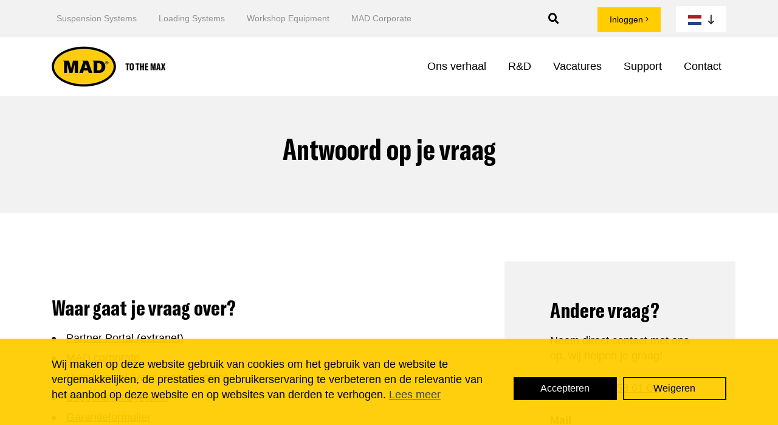

--- FILE ---
content_type: text/html; charset=utf-8
request_url: https://mad-automotive.com/nl/support/veelgestelde-vragen/
body_size: 6110
content:






<!DOCTYPE html>
<!--[if lt IE 7]>      <html class="no-js lt-ie9 lt-ie8 lt-ie7"> <![endif]-->
<!--[if IE 7]>         <html class="no-js lt-ie9 lt-ie8"> <![endif]-->
<!--[if IE 8]>         <html class="no-js lt-ie9"> <![endif]-->
<!--[if gt IE 8]><!--> <html class="no-js"> <!--<![endif]-->
    <head>
        <meta charset="utf-8" />
        <meta http-equiv="X-UA-Compatible" content="IE=edge" />
        <meta http-equiv="language" content="NL">
        <meta name="author" content="MAD">
        <meta name="viewport" content="width=device-width, initial-scale=1" />
        <meta name="keywords" content="support, vraag, bel ons, hulp, help, veelgestelde, vragen, FAQ, vraag, antwoord">
        
        

<meta name="twitter:card" content="summary_large_image">
<meta name="twitter:title" content="MAD| Veelgestelde vragen — MAD Automotive">
<meta name="twitter:description" content="Heb je specifieke wensen over veersystemen die je niet terugvindt op deze site? Loop je ergens tegenaan en heb je behoefte om daar over te sparren? Bel ons of zet je vraag in de mail, wij helpen je direct!">
<meta name="twitter:image" content="https://mad-automotive.com/media/images/car_MAD_-_nature_-_540_x_360.original.png">



<meta property="og:url" content="https://mad-automotive.com/nl/support/veelgestelde-vragen/" />
<meta property="og:title" content="MAD| Veelgestelde vragen" />
<meta property="og:description" content="Heb je specifieke wensen over veersystemen die je niet terugvindt op deze site? Loop je ergens tegenaan en heb je behoefte om daar over te sparren? Bel ons of zet je vraag in de mail, wij helpen je direct!" />
<meta property="og:site_name" content="MAD Automotive" />
<meta property="og:image" content="https://mad-automotive.com/media/images/car_MAD_-_nature_-_540_x_360.original.png" />



<meta itemprop='url' content='https://mad-automotive.com/nl/support/veelgestelde-vragen/'/>
<meta itemprop="name" content="MAD| Veelgestelde vragen — MAD Automotive">
<meta itemprop='description' content='Heb je specifieke wensen over veersystemen die je niet terugvindt op deze site? Loop je ergens tegenaan en heb je behoefte om daar over te sparren? Bel ons of zet je vraag in de mail, wij helpen je direct!' />
<meta itemprop='image' content='https://mad-automotive.com/media/images/car_MAD_-_nature_-_540_x_360.original.png' />

<meta name="description" content="Heb je specifieke wensen over veersystemen die je niet terugvindt op deze site? Loop je ergens tegenaan en heb je behoefte om daar over te sparren? Bel ons of zet je vraag in de mail, wij helpen je direct!">



        
        <link rel="apple-touch-icon" sizes="180x180" href="/static/images/favicon.png">
        <link rel="icon" type="image/png" sizes="32x32" href="/static/images/favicon.png">

        <title>
            
                MAD| Veelgestelde vragen
            
            
                
                    - MAD Automotive
                
            
        </title>
        
        
        
        
            <link rel="stylesheet" href="/static/CACHE/css/output.2e7a12b84214.css" type="text/css">
        
        
    <style>
        .mm-menu {
            --mm-line-height: 20px;
            --mm-listitem-size: 44px;
            --mm-navbar-size: 44px;
            --mm-offset-top: 0;
            --mm-offset-right: 0;
            --mm-offset-bottom: 0;
            --mm-offset-left: 0;
            --mm-color-border: transparent;
            --mm-color-button: #1a1a1a;
            --mm-color-text: #1a1a1a;
            --mm-color-text-dimmed: #1a1a1a;
            --mm-color-background: transparent;
            --mm-color-background-highlight: transparent;
            --mm-color-background-emphasis: transparent;
            --mm-shadow: none;
        }
    .mm-navbar {
        --mm-color-background: #f2f2f2;
        --mm-color-text-dimmed: #1a1a1a;
        --mm-color-icon: #1a1a1a;
    }
    .mm-panel {
        --mm-color-background: #f2f2f2;
        --mm-color-text: #1a1a1a;
        --mm-color-icon: #1a1a1a;
    }
    .mm-listitem:after {
        content: none;
    }
</style>
    </head>

    <body class="bg-light">
    <!-- Search form overlay -->
<div class="overlay hiding">
  <button class="button button-close">
    <svg xmlns="http://www.w3.org/2000/svg" width="32" height="32" viewBox="0 0 32 32" class="icon">
      <rect class="fill-none" width="32" height="32"/>
      <path class="fill-currentcolor" d="M18.82813,16,29.41406,5.41406a1.99979,1.99979,0,0,0-2.82812-2.82812L16,13.17188,5.41406,2.58594A1.99979,1.99979,0,0,0,2.58594,5.41406L13.17188,16,2.58594,26.58594a1.99979,1.99979,0,1,0,2.82813,2.82813L16,18.82813,26.58594,29.41406a1.99979,1.99979,0,0,0,2.82813-2.82812Z"/>
    </svg>
  </button>

<form action="/nl/search/" role="search" class="form-search" autocomplete="off">
    <label for="keywords" class="visuallyhidden">Search</label>
    <input class="input input-search" placeholder="Zoeken" name="query" id="search-input" value="" required="" data-parsley-pattern="^[A-Z a-z]*$" data-parsley-error-message="Please write some word">
    <button type="submit" class="button button-search">
      <svg xmlns="http://www.w3.org/2000/svg" width="32" height="32" viewBox="0 0 32 32" class="icon">
        <rect class="fill-none" width="32" height="32"/>
        <path class="fill-currentcolor" d="M29.82861,24.17139,25.56519,19.908A13.0381,13.0381,0,1,0,19.908,25.56525l4.26343,4.26337a4.00026,4.00026,0,0,0,5.65723-5.65723ZM5,14a9,9,0,1,1,9,9A9.00984,9.00984,0,0,1,5,14Z"/>
      </svg>
    </button>
  </form>
</div>
        <h1 style="display:none;">Veelgestelde vragen</h1>
        



<div id="cookie_popup_body">
    <div class="container">
        <div class="row align-items-center">
            <div class="col-md-8">
                <div id="cookie_popup_content">
                    <div class="rich-text"><p>Wij maken op deze website gebruik van cookies om het gebruik van de website te vergemakkelijken, de prestaties en gebruikerservaring te verbeteren en de relevantie van het aanbod op deze website en op websites van derden te verhogen. <a href="https://mad-automotive.com/nl/privacybeleid/">Lees meer</a></p></div>
                </div>
            </div>
            <div class="col-md-4 mt-3 mt-md-0 mt-lg-0 mt-xl-0">
                <div id="cookie_buttons">
                    <div id="cookie_popup_acceptButton" data-project="mad">
                        Accepteren
                    </div>
                    
                        <div id="cookie_popup_declinedButton">
                            Weigeren
                        </div>
                    
                    
                </div>
            </div>
        </div>
    </div>
</div>



        
        <div class="page-wrapper">
            
            
                
                    








<header>
    <div class="top_nav d-none d-md-block navbar navbar-expand-lg navbar-light">
        <div class="container">
            <div class="d-flex align-items-center w-100">
                <!-- klein menu namaken -->
                <ul class="navbar-nav mr-auto d-flex extra_menu">
                    
                    
                        
                            <li class="nav-item">
                                <a class="nav-link" href="https://mad-suspensionsystems.com/nl/">
                                    Suspension Systems
                                </a>
                            </li>
                        
                            <li class="nav-item">
                                <a class="nav-link" href="https://mad-automotive.com/nl/easyload-laden-en-lossen-door-1-persoon/">
                                    Loading Systems
                                </a>
                            </li>
                        
                            <li class="nav-item">
                                <a class="nav-link" href="http://www.mad-tooling.com">
                                    Workshop Equipment
                                </a>
                            </li>
                        
                            <li class="nav-item">
                                <a class="nav-link" href="https://mad-automotive.com/nl/">
                                    MAD Corporate
                                </a>
                            </li>
                        
                                        
                </ul>
                <div class="nav-right-wrapper">
                    <div class="saerch-wrap">
                        <a class="button button-open" title="Zoeken">
                            <i class="fa fa-search" aria-hidden="true"></i><span>
                        </a>
                    </div>
                    <div class="extranet-wrapper">
                        
                    </div>
                    <div class="login-btn">
                        

    <a href="https://mad-automotive.com/nl/login/">
        Inloggen <i class="fal fa-angle-right"></i>
    </a>

                    </div>
                    <div class="dropdown flag_dropdown ml-auto">
                        <a class="btn btn-light dropdown-toggle" href="#" role="button" id="languageDropdown" data-toggle="dropdown"   aria-haspopup="true" aria-expanded="false">
                            <img src="/static/images/nl.svg" class="" width="40">
                        </a>
                        <div class="dropdown-menu dropdown-menu-sm-right" aria-labelledby="languageDropdown">
                            
                                
                                    <a href="https://mad-automotive.com/nl/support/veelgestelde-vragen/" class="dropdown-item" rel="nofollow">
                                        <img src="/static/images/nl.svg" class="mr-2" width="40">
                                        NL
                                    </a>
                                
                                    <a href="https://mad-automotive.com/en/support/frequently-asked-questions/" class="dropdown-item" rel="nofollow">
                                        <img src="/static/images/en.svg" class="mr-2" width="40">
                                        EN
                                    </a>
                                
                            
                        </div>
                    </div>
                </div>
            </div>
        </div>
    </div>
    <nav class="navbar navbar-default navbar-expand-md">
        <div class="container menu-mobile">
            <button class="d-inline-block d-lg-none" id="open-menu" type="button" style="background: transparent;border: 0px;width: 44px;height: 44px;" aria-label="Toggle navigation">
                <span class="fal fa-bars"></span>
            </button>
            <a href="/nl">
                
                    
                    <img src="/media/images/mad-to-the-max_8WAS2Dl.width-200.png" alt="mad-automotive-logo.png" class="header_brand" />
                
            </a>
            <div class="top_nav d-md-none d-block">
                <div class="dropdown">
                    <a class="btn btn-light dropdown-toggle" href="#" role="button" id="languageDropdown" data-toggle="dropdown"   aria-haspopup="true" aria-expanded="false">
                        <img src="/static/images/nl.svg" />
                    </a>
                    <div class="dropdown-menu dropdown-menu-sm-right" aria-labelledby="languageDropdown">
                        
                            
                                <a href="https://mad-automotive.com/nl/support/veelgestelde-vragen/" class="dropdown-item" rel="nofollow">
                                    <img src="/static/images/nl.svg" class="mr-2" height="20px">
                                    NL
                                </a>
                            
                                <a href="https://mad-automotive.com/en/support/frequently-asked-questions/" class="dropdown-item" rel="nofollow">
                                    <img src="/static/images/en.svg" class="mr-2" height="20px">
                                    EN
                                </a>
                            
                        
                    </div>
                </div>
                <form action="/nl/search/" autocomplete="off" class="search-form d-md-none d-block"
                role="search">
                    <div class="search-wrap">
                        <input data-parsley-error-message="Please write some word" data-parsley-pattern="^[A-Z a-z]*$"
                        id="search-input" name="query" placeholder="Zoeken"
                        required type="search" value="">
                        <input class="screen-reader-text" id="search-submit" type="submit" value="Zoeken">
                    </div>
                </form>
            </div>
            <div class="ml-auto collapse navbar-collapse" id="bs-example-navbar-collapse-1">
                <ul class="nav navbar-nav ml-auto">
                    
                        



<ul class="nav w-100 d-none d-lg-flex justify-content-lg-end">
    
        
    
    
        
            



<li class="nav-item dropdown">
    <a class="nav-link dropdown-toggle" href="https://mad-automotive.com/nl/ons-verhaal/" role="button" aria-haspopup="true" aria-expanded="false">Ons verhaal</a>
    <div class="dropdown-menu dropdown-menu-lg-right mad-dropdown">
        
            <a class="dropdown-item" href="https://mad-automotive.com/nl/ons-verhaal/geschiedenis/">Geschiedenis</a>
        
    </div>
</li>

        
    
        
            <li class="nav-item  dropdown">
    <a class="nav-link" href="https://mad-automotive.com/nl/research-development/">R&amp;D</a>
</li>
        
    
        
            



<li class="nav-item dropdown">
    <a class="nav-link dropdown-toggle" href="https://mad-automotive.com/nl/vacatures/" role="button" aria-haspopup="true" aria-expanded="false">Vacatures</a>
    <div class="dropdown-menu dropdown-menu-lg-right mad-dropdown">
        
            <a class="dropdown-item" href="https://mad-automotive.com/nl/vacatures/accountmanager/">Accountmanager</a>
        
    </div>
</li>

        
    
        
            



<li class="nav-item dropdown">
    <a class="nav-link dropdown-toggle" href="https://mad-automotive.com/nl/support/" role="button" aria-haspopup="true" aria-expanded="false">Support</a>
    <div class="dropdown-menu dropdown-menu-lg-right mad-dropdown">
        
            <a class="dropdown-item" href="https://mad-automotive.com/nl/support/documentatie/">Documentatie</a>
        
            <a class="dropdown-item active" href="https://mad-automotive.com/nl/support/veelgestelde-vragen/">Veelgestelde vragen</a>
        
            <a class="dropdown-item" href="https://mad-automotive.com/nl/support/garantie/">Garantie</a>
        
    </div>
</li>

        
    
        
            <li class="nav-item  dropdown">
    <a class="nav-link" href="https://mad-automotive.com/nl/contact/">Contact</a>
</li>
        
    
    
</ul>
<nav id="menu" class="d-none">
    <ul>
        <li class="login-btn">
            

    <a href="https://mad-automotive.com/nl/login/">
        Inloggen <i class="fal fa-angle-right"></i>
    </a>

        </li>
        <li>
            <form action="/nl/search/" autocomplete="off">
                <input class="input input-search" placeholder="Zoeken" name="query"> 
            </form>
        </li>
        <li class="extra-lbl">
            
                
                
                    MAD Automotive
                
            
        </li>
        <li>
    <a href=""></a>
</li>

        
            
                <li>
    <a href="https://mad-automotive.com/nl/ons-verhaal/">Ons verhaal</a>
    <ul>
        
            
                <li>
    <a href="https://mad-automotive.com/nl/ons-verhaal/geschiedenis/">Geschiedenis</a>
</li>

            
        
    </ul>
</li>

            
        
            
                <li>
    <a href="https://mad-automotive.com/nl/research-development/">R&amp;D</a>
</li>

            
        
            
                <li>
    <a href="https://mad-automotive.com/nl/vacatures/">Vacatures</a>
    <ul>
        
            
                <li>
    <a href="https://mad-automotive.com/nl/vacatures/accountmanager/">Accountmanager</a>
</li>

            
        
    </ul>
</li>

            
        
            
                <li>
    <a href="https://mad-automotive.com/nl/support/">Support</a>
    <ul>
        
            
                <li>
    <a href="https://mad-automotive.com/nl/support/documentatie/">Documentatie</a>
</li>

            
        
            
                <li>
    <a href="https://mad-automotive.com/nl/support/veelgestelde-vragen/">Veelgestelde vragen</a>
</li>

            
        
            
                <li>
    <a href="https://mad-automotive.com/nl/support/garantie/">Garantie</a>
</li>

            
        
    </ul>
</li>

            
        
            
                <li>
    <a href="https://mad-automotive.com/nl/contact/">Contact</a>
</li>

            
        
        
        
    </ul>
</nav>
                    
                </ul>
            </div>
        </div>
    </nav>
</header>

                
            
            
            
    
        





<section>
    <div class="container-fluid">
        <div class="row">
            
                <div class="col-sm-12 col-12 spacing-bottom" style="text-align: center;">
                    
                        


  <div class="intro without-image grey">


  <div class="container black">
      <div class="rich-text"><h2>Antwoord op je vraag</h2></div>
      
      
  </div>
</div>


                    
                </div>
            
        </div>
    </div>
</section>

    
        





<section>
    <div class="container">
        <div class="row">
            
                <div class="col-sm-12 col-12 col-md-8 col-lg-8 col-xl-8 mt-5 pt-2 spacing-bottom" style="">
                    
                        


    <div class="intro p-0">


  <div class="container black">
      <div class="rich-text"><h3><b>Waar gaat je vraag over?</b></h3><ul><li><a href="#extranet">Partner Portal (extranet)</a> </li><li><a href="#madcorporate">MAD corporate</a></li><li><a href="http://www.hulpveren.nl">Hulpveren.nl </a> (voor consumenten)</li><li><a href="https://mad-suspensionsystems.com/nl/">Suspension Systems </a></li><li><a href="https://mad-suspensionsystems.com/nl/support/garantie-veersystemen/">Garantieformulier</a></li></ul></div>
      
      
  </div>
</div>


                    
                </div>
            
                <div class="col-sm-12 col-12 col-md-4 col-lg-4 col-xl-4 spacing-bottom" style="">
                    
                        


  <div class="intro without-image grey">


  <div class="container black">
      <div class="rich-text"><h3>Andere vraag?</h3><p>Neem direct contact met ons op, wij helpen je graag! </p><p></p><p><b>Bel </b><a href="tel:+ 31 318 58 61 00">+ 31 318 58 61 00</a><br/></p><p><b>Mail </b><a href="mailto:info@mad-automotive.com">info@mad-automotive.com</a><br/></p><p><a href="https://mad-automotive.com/nl/contact/"><b>Contactformulier</b></a><br/>Binnen 2 werkdagen reactie</p></div>
      
      
  </div>
</div>


                    
                </div>
            
        </div>
    </div>
</section>

    
        





<section>
    <div class="container">
        <div class="row">
            
                <div class="col-sm-12 col-12 mb-5" style="">
                    
                        


    <div class="intro p-0">


  <div class="container black">
      <div class="rich-text"><h2><b>Veelgestelde vragen</b></h2></div>
      
      
  </div>
</div>


                    
                </div>
            
        </div>
    </div>
</section>

    
        





<section>
    <div class="container">
        <div class="row">
            
                <div class="col-sm-12 col-12 " style="">
                    
                        
<div class="" style=""><div class="row" id="extranet"></div>
                    
                </div>
            
        </div>
    </div>
</section>

    
        





<section>
    <div class="container">
        <div class="row">
            
                <div class="col-sm-12 col-12 col-md-12 col-lg-8 col-xl-8 spacing-bottom" style="">
                    
                        
<h4 class="" style="">Partner Portal (extranet)</h4>
                    
                        



    <div class="card accordion " style="">
        
            <div class="card-header" data-toggle="collapse" href="#accordion_09797397-b5c0-4d49-8b61-9a8bc5a0db7c">
                <h5 class="card-title mb-0">
                    Voor wie is de Partner Portal van MAD beschikbaar? 
                    <i class="fas fa-chevron-down"></i>
                </h5>
            </div>
        
        <div id="accordion_09797397-b5c0-4d49-8b61-9a8bc5a0db7c" class="card-collapse collapse">
            <div class="card-body">
                <div class="rich-text"><p>Ben je een geregistreerd partner van MAD? Dan heb je toegang tot de Partner Portal van MAD. Je hebt via dit portaal toegang tot een breed scala aan waardevolle informatie, tools en verkoop- en marketingmaterialen.</p><p></p><p>Wil je meer informatie over extranet? Neem contact met ons op.<br/>E <a href="mailto:salessupport@mad-automotive.com">salessupport@mad-automotive.com</a><br/>T <a href="tel:+31 318 58 61 00">+31 318 58 61 00</a></p></div>
            </div>
            
        </div>
    </div>


                    
                        



    <div class="card accordion " style="">
        
            <div class="card-header" data-toggle="collapse" href="#accordion_97b819fc-e0bb-4a0b-81bd-ac1812669b1f">
                <h5 class="card-title mb-0">
                    Kan ik toegang krijgen tot de Partner Portal van MAD?
                    <i class="fas fa-chevron-down"></i>
                </h5>
            </div>
        
        <div id="accordion_97b819fc-e0bb-4a0b-81bd-ac1812669b1f" class="card-collapse collapse">
            <div class="card-body">
                <div class="rich-text"><p>De Partner Portal is voor onze klanten beschikbaar. Heb je nog geen toegang? Neem dan contact met ons op.<br/>E <a href="mailto:salessupport@mad-automotive.com">salessupport@mad-automotive.com</a><br/>T <a href="tel:+31 318 58 61 00">+31 318 58 61 00</a></p></div>
            </div>
            
        </div>
    </div>


                    
                        



    <div class="card accordion " style="">
        
            <div class="card-header" data-toggle="collapse" href="#accordion_9579bbfa-4720-48d8-b7a1-3a6e77a2f1e0">
                <h5 class="card-title mb-0">
                    Waar kan ik inloggen op de Partner Portal?
                    <i class="fas fa-chevron-down"></i>
                </h5>
            </div>
        
        <div id="accordion_9579bbfa-4720-48d8-b7a1-3a6e77a2f1e0" class="card-collapse collapse">
            <div class="card-body">
                <div class="rich-text"><p>Ga direct naar de <a href="https://mad-automotive.com/nl/login/">inlogpagina</a> van de Partner Portal.</p></div>
            </div>
            
        </div>
    </div>


                    
                        



    <div class="card accordion " style="">
        
            <div class="card-header" data-toggle="collapse" href="#accordion_93277765-0ca2-4b25-a376-4ac2da9e1a3a">
                <h5 class="card-title mb-0">
                    Kan mijn collega ook een account aanvragen?
                    <i class="fas fa-chevron-down"></i>
                </h5>
            </div>
        
        <div id="accordion_93277765-0ca2-4b25-a376-4ac2da9e1a3a" class="card-collapse collapse">
            <div class="card-body">
                <div class="rich-text"><p>Het is mogelijk om per organisatie meerdere accounts voor de Partner Portal aan te vragen. Wil je een nieuw account aanvragen? Stuur dan een mail naar <a href="mailto:salessupport@mad-automotive.com">salessupport@mad-automotive.com</a> met:</p><ul><li>naam</li><li>achternaam</li><li>functie</li><li>e-mailadres</li></ul><p><br/>Zodra wij de gegevens hebben ontvangen en goedgekeurd, wordt er een mail met instructies voor het inloggen door ons verzonden.</p></div>
            </div>
            
        </div>
    </div>


                    
                        



    <div class="card accordion " style="">
        
            <div class="card-header" data-toggle="collapse" href="#accordion_9ca0e03e-63da-44c6-9fb8-4dab696a4a58">
                <h5 class="card-title mb-0">
                    Hoe kan ik mijn gebruikersnaam (e-mailadres) wijzigen?
                    <i class="fas fa-chevron-down"></i>
                </h5>
            </div>
        
        <div id="accordion_9ca0e03e-63da-44c6-9fb8-4dab696a4a58" class="card-collapse collapse">
            <div class="card-body">
                <div class="rich-text"><p>Neem voor het wijzigen van je e-mailadres en gebruikersnaam contact op met onze afdeling Sales Support. Dan zorgen wij ervoor dat je kunt inloggen met je nieuwe e-mailadres.<br/><br/>E <a href="mailto:salessupport@mad-automotive.com">salessupport@mad-automotive.com</a><br/>T <a href="tel:+31 318 58 61 00">+31 318 58 61 00</a></p></div>
            </div>
            
        </div>
    </div>


                    
                        



    <div class="card accordion " style="">
        
            <div class="card-header" data-toggle="collapse" href="#accordion_6a1b6943-6fd9-4a18-abeb-e1472e0de917">
                <h5 class="card-title mb-0">
                    Ik ben mijn wachtwoord vergeten, wat kan ik doen?
                    <i class="fas fa-chevron-down"></i>
                </h5>
            </div>
        
        <div id="accordion_6a1b6943-6fd9-4a18-abeb-e1472e0de917" class="card-collapse collapse">
            <div class="card-body">
                <div class="rich-text"><p>Neem voor het wijzigen van je e-mailadres (gebruikersnaam voor de Partner Portal) contact op met onze afdeling Sales Support. Dan zorgen wij ervoor dat je kunt inloggen met je nieuwe e-mailadres.<br/></p><p>Vul op <a href="https://mad-automotive.com/nl/login/?next=/nl/dashboard/">deze pagina</a> je e-mailadres in, dan sturen wij jou automatisch een e-mail met instructies om je wachtwoord opnieuw in te stellen. <br/></p><p>Ervaar je problemen met het inloggen of het instellen van je wachtwoord? Neem contact op met Sales Support:<br/>E <a href="mailto:salessupport@mad-automotive.com">salessupport@mad-automotive.com</a><br/>T <a href="tel:+31 318 58 61 00">+31 318 58 61 00</a></p></div>
            </div>
            
        </div>
    </div>


                    
                        



    <div class="card accordion " style="">
        
            <div class="card-header" data-toggle="collapse" href="#accordion_1f5e1453-bfba-45eb-8997-46d48810b7c9">
                <h5 class="card-title mb-0">
                    Ik heb niet voor alles toegang binnen de Partner Portal, wat moet ik doen?
                    <i class="fas fa-chevron-down"></i>
                </h5>
            </div>
        
        <div id="accordion_1f5e1453-bfba-45eb-8997-46d48810b7c9" class="card-collapse collapse">
            <div class="card-body">
                <div class="rich-text"><p>Je krijgt binnen de Partner Portal toegang tot de productgroepen die voor jou relevant zijn. De productgroepen kunnen zijn:</p><ul><li>Suspension Systems</li><li>Loading Systems</li><li>Workshop Equipment</li></ul><p><br/>Is jouw toegang niet goed ingesteld? Neem dan contact op met Sales Support:<br/>E <a href="mailto:salessupport@mad-automotive.com">salessupport@mad-automotive.com</a><br/>T <a href="tel:+31 318 58 61 00">+31 318 58 61 00</a></p></div>
            </div>
            
        </div>
    </div>


                    
                        



    <div class="card accordion " style="">
        
            <div class="card-header" data-toggle="collapse" href="#accordion_04f6965b-f4bd-4062-b69d-65c5c31fa6e1">
                <h5 class="card-title mb-0">
                    Ik mis belangrijke informatie op de Partner Portal, hoe kan ik dit melden?
                    <i class="fas fa-chevron-down"></i>
                </h5>
            </div>
        
        <div id="accordion_04f6965b-f4bd-4062-b69d-65c5c31fa6e1" class="card-collapse collapse">
            <div class="card-body">
                <div class="rich-text"><p>Wij doen ons uiterste best om je zo goed mogelijk te voorzien van relevante informatie. Mis je informatie? Dan horen wij dit graag.<br/>E <a href="mailto:salessupport@mad-automotive.com">salessupport@mad-automotive.com</a><br/>T <a href="tel:+31 318 58 61 00">+31 318 58 61 00</a></p></div>
            </div>
            
        </div>
    </div>


                    
                        



    <div class="card accordion " style="">
        
            <div class="card-header" data-toggle="collapse" href="#accordion_e859348d-d04a-4f37-b929-e13a5f23e6a0">
                <h5 class="card-title mb-0">
                    Hoe verwijder ik mijn MAD Partner Portal account?
                    <i class="fas fa-chevron-down"></i>
                </h5>
            </div>
        
        <div id="accordion_e859348d-d04a-4f37-b929-e13a5f23e6a0" class="card-collapse collapse">
            <div class="card-body">
                <div class="rich-text"><p>Het is mogelijk om je MAD Partner Portal account te verwijderen. Stuur een mail naar <a href="mailto:salessupport@mad-automotive.com">salessupport@mad-automotive.com</a>.</p></div>
            </div>
            
        </div>
    </div>


                    
                </div>
            
        </div>
    </div>
</section>

    
        





<section>
    <div class="container">
        <div class="row">
            
                <div class="col-sm-12 col-12 " style="">
                    
                        
<div class="" style=""><div class="row" id="madcorporate"></div>
                    
                </div>
            
        </div>
    </div>
</section>

    
        





<section>
    <div class="container">
        <div class="row">
            
                <div class="col-sm-12 col-12 col-md-12 col-lg-8 col-xl-8 spacing-bottom" style="">
                    
                        
<h4 class="" style="">MAD algemeen</h4>
                    
                        



    <div class="card accordion " style="">
        
            <div class="card-header" data-toggle="collapse" href="#accordion_d613b0fc-0c01-4fc7-9113-e3808b9ca3bd">
                <h5 class="card-title mb-0">
                    Waar is MAD gevestigd?
                    <i class="fas fa-chevron-down"></i>
                </h5>
            </div>
        
        <div id="accordion_d613b0fc-0c01-4fc7-9113-e3808b9ca3bd" class="card-collapse collapse">
            <div class="card-body">
                <div class="rich-text"><p>Wij zijn gevestigd in Nederland.</p><p></p><p>Adres:<br/>Wiltonstraat 53<br/>3905 KW Veenendaal</p></div>
            </div>
            
        </div>
    </div>


                    
                        



    <div class="card accordion " style="">
        
            <div class="card-header" data-toggle="collapse" href="#accordion_f02fd9f1-6aaa-41c4-a566-eb720b907ede">
                <h5 class="card-title mb-0">
                    Wat zijn de openingstijden van MAD?
                    <i class="fas fa-chevron-down"></i>
                </h5>
            </div>
        
        <div id="accordion_f02fd9f1-6aaa-41c4-a566-eb720b907ede" class="card-collapse collapse">
            <div class="card-body">
                <div class="rich-text"><p>Wij zijn op werkdagen geopend. Het is mogelijk dat wij rond feestdagen andere openingstijden hanteren.</p><p></p><p>Bekijk <a href="https://mad-automotive.com/nl/contact/">hier onze actuele openingstijden</a>. </p></div>
            </div>
            
        </div>
    </div>


                    
                        



    <div class="card accordion " style="">
        
            <div class="card-header" data-toggle="collapse" href="#accordion_df93201b-d3c7-423a-9085-ff3b2a1cb9f3">
                <h5 class="card-title mb-0">
                    Kan ik bij MAD Veenendaal (gratis) parkeren?
                    <i class="fas fa-chevron-down"></i>
                </h5>
            </div>
        
        <div id="accordion_df93201b-d3c7-423a-9085-ff3b2a1cb9f3" class="card-collapse collapse">
            <div class="card-body">
                <div class="rich-text"><p>Je kunt bij ons gratis parkeren. Wij beschikken over een eigen parkeerterrein met voldoende parkeergelegenheid.    </p></div>
            </div>
            
        </div>
    </div>


                    
                </div>
            
        </div>
    </div>
</section>

    

    

    




            





<footer class="footer full_width">
    <div class="container">
        <div class="row">
            <div class="col-sm-2">
                <div class="ftr_logo">
                    <a href="/nl">
                        <figure>
                            <img src="/media/original_images/MAD_-_footer_logo_JGlfmqd.png" alt="MAD - footer logo.png" width="150">
                        </figure>
                    </a>
                    <p class="d-block">MAD © 2020 Made in The Netherlands since 1976</p>
                    <span>
                        <a href="/static/docs/Certificate_of_approval_ISO_9001-2015_MAD_2018-04-01.pdf">
                            <img src="/static/images/ISO9001.svg" alt="ISO">
                        </a>
                    </span>
                    <span>                            
                        <a href="/static/docs/TUV_certificate_MAD_Holding_B.V._-_International_Road_Traffic_Legislation.pdf">
                            <img src="/static/images/TUVNORD.svg" alt="TUVNORD">
                        </a>
                    </span>
                </div>
            </div>
            <div class="col-sm-8">
                <div class="link_wrapper">
                    
                        <div class="links">
                             <ul>
                                
                                     <li class="nav-item">
                                        
                                            <a class="nav-link" href="https://mad-suspensionsystems.com/nl/">Suspension Systems </a>
                                        
                                    </li>
                                
                                     <li class="nav-item">
                                        
                                            <a class="nav-link" href="https://mad-automotive.com/nl/easyload-laden-en-lossen-door-1-persoon1/">Loading Systems </a>
                                        
                                    </li>
                                
                                     <li class="nav-item">
                                        
                                            <a class="nav-link" href="https://www.mad-tooling.com/nl/remschijf_afdraaimachines/producten/">Workshop Equipment </a>
                                        
                                    </li>
                                
                                     <li class="nav-item">
                                        
                                            <a class="nav-link" href="https://mad-automotive.com/nl/">MAD Corporate </a>
                                        
                                    </li>
                                
                             </ul>
                        </div> 
                    
                        <div class="links">
                             <ul>
                                
                                     <li class="nav-item">
                                        
                                            <a class="nav-link" href="https://mad-automotive.com/nl/contact/">Contact </a>
                                        
                                    </li>
                                
                                     <li class="nav-item">
                                        
                                            <a class="nav-link" href="https://mad-automotive.com/nl/support/">Support </a>
                                        
                                    </li>
                                
                                     <li class="nav-item">
                                        
                                            <a class="nav-link" href="https://mad-automotive.com/nl/general-sales-conditions/">Verkoopvoorwaarden </a>
                                        
                                    </li>
                                
                                     <li class="nav-item">
                                        
                                            <a class="nav-link" href="https://mad-automotive.com/nl/vacatures/">Vacatures </a>
                                        
                                    </li>
                                
                                     <li class="nav-item">
                                        
                                            <a class="nav-link" href="https://mad-automotive.com/nl/disclaimer/">Disclaimer </a>
                                        
                                    </li>
                                
                                     <li class="nav-item">
                                        
                                            <a class="nav-link" href="https://mad-automotive.com/nl/privacybeleid/">Privacy &amp; cookies </a>
                                        
                                    </li>
                                
                             </ul>
                        </div> 
                    
                </div>
            </div>
            <div class="col-sm-2">
                <div class="social_link">
                    <ul>
                        
                            <li>
                                <a href="//facebook.com/mad.automotive.thenetherlands" target="_blank">
                                    <i class="fab fa-facebook-f"></i>
                                </a>
                            </li>
                        
                        
                            <li>
                                <a href="//instagram.com/mad.automotive76" target="_blank">
                                    <i class="fab fa-instagram"></i>
                                </a>
                            </li>
                        
                        
                        
                            <li>
                                <a href="https://www.youtube.com/channel/UCwRvNLY9ReyfX3TKorbYR8g" target="_blank">
                                    <i class="fab fa-youtube"></i>
                                </a>
                            </li>
                        
                        
                            <li>
                                <a href="//linkedin.com/company/mad-automotive/" target="_blank">
                                    <i class="fab fa-linkedin-in"></i>
                                </a>
                            </li>
                        
                    </ul>
                </div>
            </div>
        </div>
    </div>
</footer>
        </div>
        
            <script src="/static/CACHE/js/output.f37214b2833d.js"></script>
        
        
        
    
    
    <script src="/static/js/navigationblock.js"></script>

    </body>
</html>


--- FILE ---
content_type: text/css
request_url: https://mad-automotive.com/static/fonts/stylesheet.css?2d6ced069f2c
body_size: 201
content:
@font-face {
    font-family: 'GT America Compressed_reg';
    src: url('GTAmerica-CompressedRegular.eot');
    src: url('GTAmerica-CompressedRegular.eot?#iefix') format('embedded-opentype'),
        url('GTAmerica-CompressedRegular.woff') format('woff'),
        url('GTAmerica-CompressedRegular.ttf') format('truetype');
    font-weight: normal;
    font-style: normal;
    font-display: swap;
}

@font-face {
    font-family: 'GT America Compressed_med';
    src: url('GTAmerica-CompressedMedium.eot');
    src: url('GTAmerica-CompressedMedium.eot?#iefix') format('embedded-opentype'),
        url('GTAmerica-CompressedMedium.woff') format('woff'),
        url('GTAmerica-CompressedMedium.ttf') format('truetype');
    font-weight: 500;
    font-style: normal;
    font-display: swap;
}

@font-face {
    font-family: 'GT America_reg';
    src: url('GTAmerica-Regular.eot');
    src: url('GTAmerica-Regular.eot?#iefix') format('embedded-opentype'),
        url('GTAmerica-Regular.woff') format('woff'),
        url('GTAmerica-Regular.ttf') format('truetype');
    font-weight: normal;
    font-style: normal;
    font-display: swap;
}

@font-face {
    font-family: 'GT America_med';
    src: url('GTAmerica-Medium.eot');
    src: url('GTAmerica-Medium.eot?#iefix') format('embedded-opentype'),
        url('GTAmerica-Medium.woff') format('woff'),
        url('GTAmerica-Medium.ttf') format('truetype');
    font-weight: 500;
    font-style: normal;
    font-display: swap;
}

@font-face {
    font-family: 'GT America Compressed_bold';
    src: url('GTAmerica-CompressedBold.eot');
    src: url('GTAmerica-CompressedBold.eot?#iefix') format('embedded-opentype'),
        url('GTAmerica-CompressedBold.woff') format('woff'),
        url('GTAmerica-CompressedBold.ttf') format('truetype');
    font-weight: bold;
    font-style: normal;
    font-display: swap;
}

@font-face {
    font-family: 'GT America Compressed_lightit';
    src: url('GTAmerica-CompressedLightItalic.eot');
    src: url('GTAmerica-CompressedLightItalic.eot?#iefix') format('embedded-opentype'),
        url('GTAmerica-CompressedLightItalic.woff') format('woff'),
        url('GTAmerica-CompressedLightItalic.ttf') format('truetype');
    font-weight: 300;
    font-style: italic;
    font-display: swap;
}

@font-face {
    font-family: 'GT America_bold';
    src: url('GTAmerica-Bold.eot');
    src: url('GTAmerica-Bold.eot?#iefix') format('embedded-opentype'),
        url('GTAmerica-Bold.woff') format('woff'),
        url('GTAmerica-Bold.ttf') format('truetype');
    font-weight: bold;
    font-style: normal;
    font-display: swap;
}

@font-face {
    font-family: 'GT America Compressed_light';
    src: url('GTAmerica-CompressedLight.eot');
    src: url('GTAmerica-CompressedLight.eot?#iefix') format('embedded-opentype'),
        url('GTAmerica-CompressedLight.woff') format('woff'),
        url('GTAmerica-CompressedLight.ttf') format('truetype');
    font-weight: 300;
    font-style: normal;
    font-display: swap;
}

--- FILE ---
content_type: text/css
request_url: https://mad-automotive.com/static/css/cookie.css?741ac2b94f0b
body_size: 466
content:
/* Cookie body */
div#cookie_popup_body {
    position: fixed;
    display: -ms-flexbox;
    display: flex;
    -ms-flex-direction: column;
    flex-direction: column;
    width: 100%;
    padding: 30px 20px;
    left: 0;
    top: 0;
    background-color: white;
    z-index: 1040;
    height: 255px;
}

#cookie_popup_content {
    font-size: 16px;
    color: black;
    line-height: 22px;
}

#cookie_popup_acceptButton, #cookie_popup_settingsButton, #cookie_popup_declinedButton {
    cursor: pointer;
    text-align: center;
    color: white;
    border: 1px solid #0d9ad7;
    background-color: #0d9ad7;
    border-radius: 5px;
    padding: 6px 15px;
    width: 30%;
    font-size: 16px;
    line-height: 22px;
}

#cookie_popup_settingsButton, #cookie_popup_declinedButton {
    margin-top: 15px;
}

#cookie_popup_declinedButton {
    border: 1px solid red;
    background-color: red;
}

.modal-title.modal_cookie_header {
    display: inline-block;
}

.cookie_options ul li {
    float: none;
}

button.btn.cookie_save {
    border: 1px solid #0d9ad7;
    background-color: #0d9ad7;
    color: white;
}

/* Extended */
.cookie_checkboxes {
    margin: 15px 0px;
    width: 100%;
    height: 50px;
}

.cookie_checkboxes label {
  display: block;
  float: left;
  padding-right: 10px;
  white-space: nowrap;
}

.cookie_checkboxes input {
  vertical-align: middle;
}

.cookie_checkboxes label span {
  vertical-align: middle;
}


/* Media queries */
/* Cookie body */
@media (min-width: 1140px) {
    #cookie_popup_body {
        padding-left: 15%;
        padding-right: 15%;
    }
}

@media (min-width: 768px){
    #cookie_popup_body {
        top: 0;
        bottom: auto;
        -ms-flex-direction: row;
        flex-direction: row;
        padding-left: 5%;
        padding-right: 5%;
    }
}

@media (max-width: 992px){
    #cookie_popup_acceptButton, #cookie_popup_settingsButton, #cookie_popup_declinedButton {
        display: inline-block;
    }
    #cookie_popup_body {
        height: auto !important;
    }
    #cookie_popup_acceptButton, #cookie_popup_settingsButton, #cookie_popup_declinedButton{
        width: calc(50% - 4px);
    }
}

@media (max-width: 768px){
    #cookie_popup_acceptButton, #cookie_popup_settingsButton, #cookie_popup_declinedButton {
        display: inline-block;
    }
}

@media screen and (max-width: 465px){
    #cookie_popup_acceptButton, #cookie_popup_settingsButton, #cookie_popup_declinedButton{
        width: 100%;
    }
}


--- FILE ---
content_type: application/javascript
request_url: https://mad-automotive.com/static/js/navigationblock.js
body_size: 65
content:
// Preparate NavigationBlock
$(document).ready(function () {
    $(".navigationblock a").each(function() {
        $(this).prepend("<i class='fas fa-angle-right'></i> ");
    });
    $(".navigationblock .rich-text").removeClass("rich-text");
});

// For arrow in Accordion block
$('.card .card-header').on('click', function() {
    $(this).find('i.fas').toggleClass('down'); 
});




--- FILE ---
content_type: image/svg+xml
request_url: https://mad-automotive.com/static/images/ISO9001.svg
body_size: 1189
content:
<svg id="Laag_1" data-name="Laag 1" xmlns="http://www.w3.org/2000/svg" viewBox="0 0 181.42 198.43"><defs><style>.cls-1{fill:#1d1d1b;}</style></defs><title>ISO 9001</title><path class="cls-1" d="M396.71,495.21H215.29V296.79H396.71Zm-178.42-3H393.71V299.79H218.29Z" transform="translate(-215.29 -296.79)"/><path class="cls-1" d="M252,425.12a7.13,7.13,0,0,0-2.56-5.56l-2,1.67A5,5,0,0,1,249.3,425c0,3-2.43,4.86-6.46,4.86s-6.4-2.05-6.4-4.94a4.62,4.62,0,0,1,1.54-3.35l-2-1.67a7,7,0,0,0-2.24,5.1c0,4.46,3.43,8.08,9.2,8.08s9.1-3.51,9.1-8Zm-.32-8.5V405.71h-2.65v7.77h-5.21v-6.34H241.2v6.34h-4.51V406H234v10.64Zm0-14.53V399h-6.91v-2.7l6.91-3.81v-3.51l-7.37,4.21a5,5,0,0,0-5.05-3.51c-3.94,0-5.24,2.81-5.24,6.48v6ZM242.3,399h-5.75v-2.51c0-2.41.7-3.73,2.73-3.73s3,1.32,3,3.73V399Zm9.4-16v-3.13h-15v-5.1H234v13.34h2.65V383Zm0-11.17v-3.14H234v3.14Zm0-7.62v-3.13h-7.37v-6.43h-2.65v6.43h-5v-7.53H234v10.66Zm0-13.77v-3.13H234v3.13Zm0-7.61V331.89h-2.65v7.78h-5.21v-6.35H241.2v6.35h-4.51v-7.51H234V342.8Zm0-14.53v-4.88c0-5.24-3-8.43-8.91-8.43s-8.75,3.19-8.75,8.59v4.72Zm-2.54-3.13H236.58v-1.38c0-3.56,1.89-5.58,6.21-5.58s6.37,2,6.37,5.58v1.38Z" transform="translate(-215.29 -296.79)"/><path class="cls-1" d="M377.36,432.66H270.57V315.21H377.36V432.66Zm-39.15-25.32h-40V326.81H287.72v89.66h50.49v-9.13Zm13.65-53.82c0,11.3-7.9,17.75-21.34,17.75H318.58l36.9,45.22h12.77l-30.34-37c15.17-1.33,24.34-11.7,24.34-26,0-16.73-11.27-26.72-30.33-26.72h-13.3v9.1h12.3c13.44,0,20.94,6.42,20.94,17.62" transform="translate(-215.29 -296.79)"/><path class="cls-1" d="M234.2,475.25h4.64V449.09H234.2v26.16Zm18.92.48c5.88,0,9.4-3.52,9.4-7.76,0-3.8-2.2-5.76-5.28-7.08l-3.56-1.48c-2.16-.88-4.16-1.64-4.16-3.68s1.64-3.08,4.12-3.08a8.52,8.52,0,0,1,5.68,2.24l2.36-3a11.55,11.55,0,0,0-8-3.32c-5.12,0-8.8,3.2-8.8,7.36,0,3.84,2.72,5.88,5.28,7l3.6,1.56c2.36,1,4,1.68,4,3.84s-1.6,3.36-4.56,3.36a10.4,10.4,0,0,1-6.8-3l-2.72,3.16a13.55,13.55,0,0,0,9.44,3.84Zm24.32,0c6.84,0,11.56-5.2,11.56-13.68s-4.72-13.44-11.56-13.44-11.52,5-11.52,13.44,4.72,13.68,11.52,13.68Zm0-4c-4.12,0-6.76-3.76-6.76-9.64s2.64-9.4,6.76-9.4,6.76,3.56,6.76,9.4-2.64,9.64-6.76,9.64Zm31.24-9.48c-2.56,0-4-1.56-4-4.56s1.72-4.8,3.8-4.8c2.48,0,4.32,1.92,4.8,6.4a5.63,5.63,0,0,1-4.56,3Zm-1.08,13.52c5.24,0,10-4.12,10-14,0-8.56-4.24-12.4-9.2-12.4a7.91,7.91,0,0,0-8,8.32c0,5.32,3,7.88,7.4,7.88a7.68,7.68,0,0,0,5.56-3c-.2,7-2.8,9.4-6,9.4a5.58,5.58,0,0,1-4.08-1.92l-2.48,2.8a9.14,9.14,0,0,0,6.8,2.88Zm22.08,0c5.28,0,8.64-4.72,8.64-13.32s-3.36-13.08-8.64-13.08S321,453.81,321,462.41s3.36,13.32,8.64,13.32Zm0-3.6c-2.44,0-4.24-2.52-4.24-9.72s1.8-9.48,4.24-9.48,4.24,2.28,4.24,9.48-1.76,9.72-4.24,9.72Zm20.52,3.6c5.28,0,8.64-4.72,8.64-13.32s-3.36-13.08-8.64-13.08-8.64,4.48-8.64,13.08,3.36,13.32,8.64,13.32Zm0-3.6c-2.44,0-4.24-2.52-4.24-9.72s1.8-9.48,4.24-9.48,4.24,2.28,4.24,9.48-1.76,9.72-4.24,9.72Zm11.64,3.12h15.32v-3.76h-5V449.81h-3.44a17.1,17.1,0,0,1-5.88,2.08v2.88h4.68v16.72h-5.68v3.76Z" transform="translate(-215.29 -296.79)"/></svg>

--- FILE ---
content_type: image/svg+xml
request_url: https://mad-automotive.com/static/images/TUVNORD.svg
body_size: 7598
content:
<svg id="Laag_1" data-name="Laag 1" xmlns="http://www.w3.org/2000/svg" viewBox="0 0 106.24 106.62"><defs><style>.cls-1{fill:#1d1d1b;}</style></defs><title>TUV NORD</title><path class="cls-1" d="M80.71,51.61a6.49,6.49,0,0,1,1.52-3,4.16,4.16,0,0,1,3.17-1.43,2.49,2.49,0,0,1,2.5,1.43,4.65,4.65,0,0,1,.17,3,6.55,6.55,0,0,1-1.53,3A4.17,4.17,0,0,1,83.38,56a2.52,2.52,0,0,1-2.51-1.43,4.59,4.59,0,0,1-.16-3m2.66,0c-.35,1.51-.18,2.27.5,2.27s1.19-.76,1.54-2.27.17-2.27-.51-2.27-1.19.75-1.53,2.27" transform="translate(-14.38 -14.19)"/><path class="cls-1" d="M76.65,47.33l1.25,4.52a2.8,2.8,0,0,1,.06-.76c0-.19.23-1.07.23-1.07l.69-2.69h2.68L79.38,55.9H76.71l-1.26-4.52a2.45,2.45,0,0,1,0,.77c0,.18-.23,1.06-.23,1.06l-.7,2.69H71.79L74,47.33" transform="translate(-14.38 -14.19)"/><path class="cls-1" d="M60.73,53.42l.71-3h2.49l-.78,3.71c-.39,1.8-2.28,2.27-3.55,2.25-2.05,0-2.64-1.59-2.47-2.26l.87-3.7h2.48l-.73,3c0,.17.18.38.45.38a.51.51,0,0,0,.53-.38" transform="translate(-14.38 -14.19)"/><polyline class="cls-1" points="37.98 33.14 46.81 33.14 46.18 35.71 42.3 35.71 40.86 41.71 37.92 41.71 39.32 35.73 37.35 35.73"/><polyline class="cls-1" points="47.8 33.14 52.18 33.14 52.63 37.84 54.58 33.14 57.67 33.14 53.42 41.71 50.65 41.71 49.61 35.71 47.23 35.71"/><path class="cls-1" d="M98.26,49.66l-1,3.93c1,0,1.52-.34,1.92-2.54.17-.92-.2-1.39-.92-1.39m-5.14,3a14.57,14.57,0,0,1,1.08,2.29l1.92-7.58h2.69c2.39,0,3.44,1.72,2.93,4.07-.7,3.23-2,4.5-5,4.5h-5c-.37-1.06-.78-2.09-1.06-3.06l-.66,3H87.22l2.17-8.55h3.18A2.68,2.68,0,0,1,95.09,50a2.44,2.44,0,0,1-2,2.63m-1.67-3c-.06.38-.16.79-.26,1.18h.48c.21,0,.7-.27.7-.67,0-.1-.08-.51-.45-.51Z" transform="translate(-14.38 -14.19)"/><path class="cls-1" d="M81,38.14a15.27,15.27,0,0,1,13.82-9.07,15.48,15.48,0,0,1,15.48,15.48,15,15,0,0,1-3.83,9.79.21.21,0,1,1-.33-.25h0a14.85,14.85,0,0,0,3.23-9.53A14.55,14.55,0,0,0,94.83,30a14.78,14.78,0,0,0-13.41,8.32.25.25,0,0,1-.32.12.22.22,0,0,1-.09-.3" transform="translate(-14.38 -14.19)"/><path class="cls-1" d="M85.26,68.38h1.23a1.32,1.32,0,0,1,.28,0,.64.64,0,0,1,.24.1.49.49,0,0,1,.17.2.78.78,0,0,1,.06.33.7.7,0,0,1-.19.52.82.82,0,0,1-.55.17H85.26Zm-.75,3.68h.75V70.29h1.11a1,1,0,0,1,.43.07.49.49,0,0,1,.26.21.73.73,0,0,1,.13.35,2.51,2.51,0,0,1,0,.51c0,.11,0,.21,0,.33a.76.76,0,0,0,.1.3h.81a.87.87,0,0,1-.18-.44,4.86,4.86,0,0,1,0-.69,1,1,0,0,0-.07-.42.85.85,0,0,0-.16-.28.55.55,0,0,0-.2-.15L87.28,70h0l.17-.07a.94.94,0,0,0,.24-.18,1,1,0,0,0,.21-.33,1.23,1.23,0,0,0,.09-.51,1.05,1.05,0,0,0-.36-.85,1.54,1.54,0,0,0-1.06-.31H84.51Zm-3.8,0h3.14v-.65H81.47V70.15h2.17v-.61H81.47V68.41h2.34v-.65h-3.1ZM80,69.13a1.55,1.55,0,0,0-.19-.62,1.45,1.45,0,0,0-.39-.46,1.57,1.57,0,0,0-.56-.29,2.21,2.21,0,0,0-.69-.1,2,2,0,0,0-.86.18,1.86,1.86,0,0,0-.65.49,2.17,2.17,0,0,0-.41.71,2.8,2.8,0,0,0,0,1.75,2.17,2.17,0,0,0,.41.71,1.86,1.86,0,0,0,.65.49,2,2,0,0,0,.86.18,2.05,2.05,0,0,0,.72-.13,1.54,1.54,0,0,0,.57-.36,1.64,1.64,0,0,0,.38-.55,2.24,2.24,0,0,0,.17-.71h-.74a1.49,1.49,0,0,1-.1.44,1.09,1.09,0,0,1-.22.36.78.78,0,0,1-.33.24,1.06,1.06,0,0,1-.45.09,1.17,1.17,0,0,1-1-.51,1.75,1.75,0,0,1-.23-.52,2.65,2.65,0,0,1,0-1.21,1.81,1.81,0,0,1,.23-.53,1.17,1.17,0,0,1,1-.51,1.09,1.09,0,0,1,.42.07,1,1,0,0,1,.31.17.83.83,0,0,1,.21.28,1.51,1.51,0,0,1,.14.34Zm-8.93-.75h.74a1.88,1.88,0,0,1,.72.11,1.07,1.07,0,0,1,.44.33,1.16,1.16,0,0,1,.22.49,3.73,3.73,0,0,1,.05.6,3.86,3.86,0,0,1-.05.61A1.16,1.16,0,0,1,73,71a1,1,0,0,1-.44.32,1.87,1.87,0,0,1-.72.12h-.74Zm-.76,3.68h1.79A2,2,0,0,0,73,71.9a1.54,1.54,0,0,0,.59-.47,1.91,1.91,0,0,0,.35-.68,3.22,3.22,0,0,0,.11-.84,3.34,3.34,0,0,0-.11-.84,2,2,0,0,0-.35-.68,1.52,1.52,0,0,0-.59-.46,2,2,0,0,0-.85-.17H70.33Zm-3.49-3.68h1.23a1.32,1.32,0,0,1,.28,0,.64.64,0,0,1,.24.1.41.41,0,0,1,.16.2.78.78,0,0,1,.06.33.7.7,0,0,1-.18.52.82.82,0,0,1-.55.17H66.84Zm-.75,3.68h.75V70.29H68a1,1,0,0,1,.43.07.49.49,0,0,1,.26.21.85.85,0,0,1,.13.35,2.51,2.51,0,0,1,0,.51c0,.11,0,.21,0,.33a.76.76,0,0,0,.1.3h.81a.87.87,0,0,1-.18-.44,3.73,3.73,0,0,1,0-.69,1.22,1.22,0,0,0-.07-.42.85.85,0,0,0-.16-.28.51.51,0,0,0-.21-.15l-.2-.06h0l.17-.07a.94.94,0,0,0,.24-.18,1,1,0,0,0,.21-.33,1.23,1.23,0,0,0,.09-.51,1.05,1.05,0,0,0-.36-.85,1.54,1.54,0,0,0-1.06-.31H66.09Zm-3.61-4.22a1.86,1.86,0,0,0-.65.49,2.17,2.17,0,0,0-.41.71,2.8,2.8,0,0,0,0,1.75,2.17,2.17,0,0,0,.41.71,1.86,1.86,0,0,0,.65.49,2,2,0,0,0,.86.18,2.05,2.05,0,0,0,.87-.18,1.83,1.83,0,0,0,.64-.49,2,2,0,0,0,.41-.71,2.8,2.8,0,0,0,0-1.75,2,2,0,0,0-.41-.71,1.83,1.83,0,0,0-.64-.49,2.05,2.05,0,0,0-.87-.18,2,2,0,0,0-.86.18m1.46.57a1.18,1.18,0,0,1,.4.37,1.58,1.58,0,0,1,.23.53,2.33,2.33,0,0,1,0,1.21,1.53,1.53,0,0,1-.23.52,1.09,1.09,0,0,1-.4.37,1.16,1.16,0,0,1-.6.14,1.1,1.1,0,0,1-.59-.14,1.12,1.12,0,0,1-.41-.37,1.75,1.75,0,0,1-.23-.52,2.33,2.33,0,0,1,0-1.21,1.81,1.81,0,0,1,.23-.53,1.22,1.22,0,0,1,.41-.37,1.2,1.2,0,0,1,.59-.14,1.27,1.27,0,0,1,.6.14m-6.81,3.65h.71V68.9h0l2,3.16h.8v-4.3H59.9v3.17h0l-2-3.17h-.79Zm-4.38,0h.84l1.47-4.3h-.75l-1.12,3.41h0L52.1,67.76h-.78Zm-3.4-4.79H50v-.65h-.68ZM49,66.62h-.69v.65H49Zm-1.6,3.9a1.81,1.81,0,0,0,.13.72,1.33,1.33,0,0,0,.35.51,1.4,1.4,0,0,0,.56.31,2.44,2.44,0,0,0,1.45,0,1.4,1.4,0,0,0,.56-.31,1.33,1.33,0,0,0,.35-.51,1.81,1.81,0,0,0,.13-.72V67.76h-.75v2.51c0,.14,0,.29,0,.44a1.25,1.25,0,0,1-.12.4.79.79,0,0,1-.31.29,1.1,1.1,0,0,1-.57.12,1.08,1.08,0,0,1-.56-.12.79.79,0,0,1-.31-.29,1.25,1.25,0,0,1-.12-.4c0-.15,0-.3,0-.44V67.76H47.4Zm-3.94-2.11h1.36v3.65h.76V68.41H47v-.65H43.46Z" transform="translate(-14.38 -14.19)"/><polygon class="cls-1" points="73.87 54.22 75.23 54.22 75.23 57.87 75.98 57.87 75.98 54.22 77.35 54.22 77.35 53.57 73.87 53.57 73.87 54.22"/><path class="cls-1" d="M72.61,78.09h.76V76.15h2v1.94h.75v-4.3h-.75V75.5h-2V73.79h-.76Zm-1.39-1.15a1.09,1.09,0,0,1-.15.35.93.93,0,0,1-.27.25.78.78,0,0,1-.39.09.72.72,0,0,1-.37-.08.89.89,0,0,1-.28-.23,1.14,1.14,0,0,1-.17-.35,1.49,1.49,0,0,1-.06-.43,1.41,1.41,0,0,1,.22-.81.77.77,0,0,1,.66-.3.66.66,0,0,1,.37.1.78.78,0,0,1,.27.24,1.07,1.07,0,0,1,.16.36,1.4,1.4,0,0,1,.06.41,1.83,1.83,0,0,1,0,.4m-2.35,1.15h.65v-.43h0a.9.9,0,0,0,.2.26,1.1,1.1,0,0,0,.26.15,1.58,1.58,0,0,0,.31.09l.31,0a1.27,1.27,0,0,0,.6-.14,1.22,1.22,0,0,0,.42-.36,1.55,1.55,0,0,0,.24-.52,2.1,2.1,0,0,0,.09-.61,2.32,2.32,0,0,0-.09-.65,1.53,1.53,0,0,0-.28-.52,1.33,1.33,0,0,0-.45-.36,1.44,1.44,0,0,0-.64-.13,1.24,1.24,0,0,0-.27,0L70,75a1.14,1.14,0,0,0-.23.15,1.2,1.2,0,0,0-.17.21h0V73.79h-.69Zm-5.26,0h.69V76.24a.9.9,0,0,1,0-.34.93.93,0,0,1,.15-.26.78.78,0,0,1,.22-.15.58.58,0,0,1,.26-.06.5.5,0,0,1,.43.17.83.83,0,0,1,.11.49v2h.69V76.27a1,1,0,0,1,.16-.62.58.58,0,0,1,.5-.22.7.7,0,0,1,.32.06.42.42,0,0,1,.17.18.66.66,0,0,1,.07.26c0,.1,0,.22,0,.34v1.82h.69V75.94a1,1,0,0,0-.28-.81,1.1,1.1,0,0,0-.76-.24,1.16,1.16,0,0,0-.58.14,1.43,1.43,0,0,0-.4.38.67.67,0,0,0-.35-.39,1.06,1.06,0,0,0-.52-.13,1.18,1.18,0,0,0-.34,0,1,1,0,0,0-.25.11.62.62,0,0,0-.2.16,1.2,1.2,0,0,0-.17.21h0V75h-.65Zm-.73-2.26H61.05v.57H62.2a1.52,1.52,0,0,1-.09.49.93.93,0,0,1-.61.61,1.33,1.33,0,0,1-.51.08,1.2,1.2,0,0,1-.59-.14,1.22,1.22,0,0,1-.41-.37,1.7,1.7,0,0,1-.23-.53,2.41,2.41,0,0,1-.08-.6,2.35,2.35,0,0,1,.08-.6,1.7,1.7,0,0,1,.23-.53,1.22,1.22,0,0,1,.41-.37A1.2,1.2,0,0,1,61,74.3a1.6,1.6,0,0,1,.39,0,1.2,1.2,0,0,1,.34.17.81.81,0,0,1,.25.27.86.86,0,0,1,.13.37h.74a1.61,1.61,0,0,0-.21-.64,1.4,1.4,0,0,0-.41-.46,1.55,1.55,0,0,0-.56-.28,2.46,2.46,0,0,0-.67-.09,2,2,0,0,0-1.51.66,2.32,2.32,0,0,0-.41.72,2.78,2.78,0,0,0-.14.87,2.74,2.74,0,0,0,.14.87,2.12,2.12,0,0,0,.41.72,1.86,1.86,0,0,0,.65.49,2,2,0,0,0,.86.17,1.67,1.67,0,0,0,.69-.13,1.82,1.82,0,0,0,.61-.47l.11.5h.48Z" transform="translate(-14.38 -14.19)"/><path class="cls-1" d="M67.5,120.81A53.31,53.31,0,1,1,120.62,67.5,53.28,53.28,0,0,1,67.5,120.81Zm0-106.24A52.93,52.93,0,1,0,120.24,67.5,52.89,52.89,0,0,0,67.5,14.57Z" transform="translate(-14.38 -14.19)"/><path class="cls-1" d="M15.71,67.5A51.79,51.79,0,0,1,67.5,15.71V39.2A28.3,28.3,0,1,0,95.79,67.5h23.5a51.79,51.79,0,0,1-103.58,0m15.37,19,.83,1.26,8.3-2.36-.76-1.14-6.51,2v0l4.33-5.22-.79-1.18Zm8.16,6a3.46,3.46,0,0,0,.91-.92,3.2,3.2,0,0,0,.5-1.12,2.67,2.67,0,0,0,0-1.16,2.26,2.26,0,0,0-.57-1.09,2.41,2.41,0,0,0-.94-.67,2.49,2.49,0,0,0-1.08-.18,2.9,2.9,0,0,0-1.1.26,3.88,3.88,0,0,0-1,.65,4.32,4.32,0,0,0-.82,1,2.74,2.74,0,0,0-.39,1.06,2.31,2.31,0,0,0,.1,1.07,2.89,2.89,0,0,0,.6,1,3.27,3.27,0,0,0,.68.56,2.71,2.71,0,0,0,.8.31,2.48,2.48,0,0,0,.86,0,2.79,2.79,0,0,0,.87-.32l-.78-.88a1.52,1.52,0,0,1-.89.13,1.44,1.44,0,0,1-.76-.49,1.42,1.42,0,0,1-.34-.6,1.36,1.36,0,0,1,0-.6,1.75,1.75,0,0,1,.24-.59,2.64,2.64,0,0,1,.44-.51Zm-2.1-3.65a1.8,1.8,0,0,1,.55-.32,1.65,1.65,0,0,1,.57-.11,1.38,1.38,0,0,1,.56.12,1.59,1.59,0,0,1,.48.36,1.26,1.26,0,0,1,.28.52,1.28,1.28,0,0,1,0,.55,1.64,1.64,0,0,1-.18.54,2,2,0,0,1-.37.49Zm1.3,6.43.93.82L41.23,94a2.93,2.93,0,0,1,.67-.58,2,2,0,0,1,.67-.27,1.3,1.3,0,0,1,.62,0,1.32,1.32,0,0,1,.53.29l.19.19.17.21.84-1-.11-.13-.22-.21a1.49,1.49,0,0,0-.49-.28,2.27,2.27,0,0,0-.58-.1,2.1,2.1,0,0,0-.56.07,1.44,1.44,0,0,0-.47.21h0l.75-.87-.87-.76Zm3.28,2.76,1,.73L46.26,94l-1-.74Zm4.15-5.6,1,.74.74-1-1-.74Zm.44,2.83.78.49L44.44,100l1.05.66,2.65-4.21L49,97l.52-.82-.89-.57L49,95.1a.58.58,0,0,1,.42-.33.8.8,0,0,1,.43.13,2,2,0,0,1,.26.18l.19.18.54-.86a3.37,3.37,0,0,0-1.21-.79,1.18,1.18,0,0,0-.56,0,1.32,1.32,0,0,0-.58.27,2.62,2.62,0,0,0-.6.71l-.26.41-.78-.49Zm1.14,6.49,1.1.57,2.76-5.27-1.1-.57Zm3.24-6.18,1.09.58.58-1.1-1.1-.58Zm5.68,5.75a2.31,2.31,0,0,0,.1-1,2.1,2.1,0,0,0-.28-.82,2.42,2.42,0,0,0-.59-.65,3.11,3.11,0,0,0-.82-.46,2.87,2.87,0,0,0-1.22-.2,2.52,2.52,0,0,0-1.05.32,2.93,2.93,0,0,0-.85.77,4.33,4.33,0,0,0-.61,1.1,3.83,3.83,0,0,0-.27,1.21,3,3,0,0,0,.14,1.09,2.5,2.5,0,0,0,.57.91,2.74,2.74,0,0,0,1,.64,2.48,2.48,0,0,0,1.85,0A2.92,2.92,0,0,0,55.75,103l-1.15-.45a1.76,1.76,0,0,1-.77.78,1.19,1.19,0,0,1-1,0,1.16,1.16,0,0,1-.58-.41,1.47,1.47,0,0,1-.26-.6,1.87,1.87,0,0,1,0-.71,3.55,3.55,0,0,1,.19-.71,3.32,3.32,0,0,1,.53-1,1.78,1.78,0,0,1,.59-.48,1.24,1.24,0,0,1,.58-.12,1.92,1.92,0,0,1,.51.1,1.34,1.34,0,0,1,.71.58,1.28,1.28,0,0,1,.09.92Zm5.87.84a1.41,1.41,0,0,0,0-.82,1.61,1.61,0,0,0-.4-.63,2.06,2.06,0,0,0-.64-.43,3.57,3.57,0,0,0-.78-.26,4.78,4.78,0,0,0-.92-.09,2.32,2.32,0,0,0-.84.15,1.94,1.94,0,0,0-.69.49,2,2,0,0,0-.45.88l1.21.25a1,1,0,0,1,.52-.63,1.51,1.51,0,0,1,.88,0,2,2,0,0,1,.38.11,1.28,1.28,0,0,1,.35.18.84.84,0,0,1,.22.3.68.68,0,0,1,0,.43.62.62,0,0,1-.22.4.82.82,0,0,1-.4.13,2.57,2.57,0,0,1-.55,0c-.2,0-.42,0-.65,0a6.78,6.78,0,0,0-.78,0,2.21,2.21,0,0,0-.74.14,1.4,1.4,0,0,0-.6.43,1.81,1.81,0,0,0-.36.84,1.71,1.71,0,0,0,0,.78,1.59,1.59,0,0,0,.3.61,1.93,1.93,0,0,0,.54.44,2.27,2.27,0,0,0,.69.25,3.32,3.32,0,0,0,1,0,2.11,2.11,0,0,0,1-.36.79.79,0,0,0,.21.62,1.1,1.1,0,0,0,.58.29l.18,0H62l.18-.89-.18,0-.12,0q-.18,0-.21-.15a.7.7,0,0,1,0-.35Zm-1.69,2.09a.91.91,0,0,1-.24.48,1.17,1.17,0,0,1-.42.27,1.12,1.12,0,0,1-.48.1,1.65,1.65,0,0,1-.45,0,1.9,1.9,0,0,1-.34-.11,1,1,0,0,1-.34-.19.85.85,0,0,1-.24-.29.6.6,0,0,1,0-.38,1,1,0,0,1,.17-.41.74.74,0,0,1,.27-.23,1.08,1.08,0,0,1,.36-.11l.39,0c.28,0,.56,0,.83,0a1.43,1.43,0,0,0,.73-.09Zm2.59-2.6.93.07-.24,3.5a3.53,3.53,0,0,0,0,.66,1.07,1.07,0,0,0,.19.49,1.18,1.18,0,0,0,.45.32,2.45,2.45,0,0,0,.78.15h.4l.4,0,.08-1a1.23,1.23,0,0,1-.27,0h-.26a.88.88,0,0,1-.32-.08.38.38,0,0,1-.17-.16.67.67,0,0,1,0-.26,2.15,2.15,0,0,1,0-.36l.23-3.16,1.11.08.07-1-1.11-.08.12-1.78L64.27,99l-.13,1.77-.93-.06Zm4.21-1.78,1.24,0,0-1.24-1.24,0Zm.12,7,1.24,0-.1-5.95-1.24,0Zm6.91-.63a2.68,2.68,0,0,0,.8-.77,2.85,2.85,0,0,0,.41-1,4.2,4.2,0,0,0,0-1.28,3.86,3.86,0,0,0-.36-1.22,2.84,2.84,0,0,0-.69-.9,2.54,2.54,0,0,0-1-.53,3.13,3.13,0,0,0-2.37.33,2.56,2.56,0,0,0-.8.77,2.72,2.72,0,0,0-.41,1,4.13,4.13,0,0,0,0,1.27,3.92,3.92,0,0,0,.36,1.23,2.84,2.84,0,0,0,.69.9,2.4,2.4,0,0,0,1,.52,3.19,3.19,0,0,0,2.37-.32Zm-2-.72a1.51,1.51,0,0,1-.56-.41,2.29,2.29,0,0,1-.38-.62,3.18,3.18,0,0,1-.19-.75,2.76,2.76,0,0,1,0-.76,2,2,0,0,1,.19-.71,1.49,1.49,0,0,1,.43-.54,1.35,1.35,0,0,1,.68-.28,1.38,1.38,0,0,1,.74.08,1.62,1.62,0,0,1,.56.41,2.16,2.16,0,0,1,.38.63,3.22,3.22,0,0,1,.19.74,2.83,2.83,0,0,1,0,.77,2,2,0,0,1-.19.7,1.55,1.55,0,0,1-.43.55,1.35,1.35,0,0,1-.68.28A1.29,1.29,0,0,1,72.35,105.52Zm5.54.11,1.18-.38L78,101.91a1.86,1.86,0,0,1-.1-.61,1.69,1.69,0,0,1,.11-.56,1.19,1.19,0,0,1,.8-.73,1,1,0,0,1,.88,0,1.64,1.64,0,0,1,.57.88l1.15,3.56,1.17-.38-1.24-3.88a2,2,0,0,0-1-1.29,2.08,2.08,0,0,0-1.54,0,2,2,0,0,0-.88.58,2.14,2.14,0,0,0-.46,1l0,0-.27-.83-1.12.36Zm10-4,1.14-.74-1.5-2.32L87.84,97,92.1,99,93.52,98l-5.46-2.35.83-4.44-1.41.91-.87,5-2-3.14-1.14.74Zm6.93-4.77,2.58-2.46a4.4,4.4,0,0,0,.81-1,2.6,2.6,0,0,0,.31-1,1.88,1.88,0,0,0-.14-.88,2.44,2.44,0,0,0-.5-.76,2.52,2.52,0,0,0-1.24-.75,1.69,1.69,0,0,0-1.28.23v0a1.86,1.86,0,0,0,.11-1.06,1.93,1.93,0,0,0-.52-1,1.85,1.85,0,0,0-1.52-.66,2.6,2.6,0,0,0-1.56.79L89.14,91Zm-3.88-6,1.6-1.53a1.18,1.18,0,0,1,.78-.4,1.33,1.33,0,0,1,1.17,1.26,1.17,1.17,0,0,1-.39.78l-1.6,1.53Zm2.28,2.39L95,91.6a1.36,1.36,0,0,1,.92-.42,1.21,1.21,0,0,1,.9.44,1.18,1.18,0,0,1,0,1.84L95,95.12Zm7.1-1.76.81-1.14L99.8,88.51,101.61,86l2.19.68.85-1.18-8.41-2.38-.85,1.18Zm-3.37-7,0,0,3.54,1.12-1.38,1.92Zm-61.42,20.6,3.33-1.81-.37-.33-2.83,1.62h0l1.31-3-.38-.35-1.45,3.5Zm3.32,1.69-.32-.27a.62.62,0,0,1-.42.16.77.77,0,0,1-.42-.18.88.88,0,0,1-.24-.28.68.68,0,0,1-.08-.31.63.63,0,0,1,.05-.3,1.17,1.17,0,0,1,.17-.28l1.51,1.21a2.11,2.11,0,0,0,.28-.41,1.46,1.46,0,0,0,.15-.49,1.09,1.09,0,0,0-.06-.51,1,1,0,0,0-.36-.47,1.17,1.17,0,0,0-.44-.23,1.11,1.11,0,0,0-.48,0,1.17,1.17,0,0,0-.46.17,1.56,1.56,0,0,0-.41.37,2.9,2.9,0,0,0-.27.48A1.36,1.36,0,0,0,37,106a1.1,1.1,0,0,0,.13.46,1.22,1.22,0,0,0,.36.41,1.12,1.12,0,0,0,.7.28A1,1,0,0,0,38.85,106.85ZM39,106l-1.16-.93a1.3,1.3,0,0,1,.23-.18,1.34,1.34,0,0,1,.26-.09.86.86,0,0,1,.28,0,.87.87,0,0,1,.27.14.8.8,0,0,1,.19.23.65.65,0,0,1,.08.27.62.62,0,0,1,0,.27A.84.84,0,0,1,39,106Zm1.32-.32-1.51,2.09.34.25.67-.93a2.46,2.46,0,0,1,.3-.33,1,1,0,0,1,.33-.17.6.6,0,0,1,.35,0,1,1,0,0,1,.39.19l.27-.36a1,1,0,0,0-.54-.22,1.15,1.15,0,0,0-.59.15h0l.32-.45Zm1.39,1-1.46,2.14.35.23L42,106.94Zm.61-.15.29-.43-.35-.24-.29.43Zm.22,1.15-1.19,1.86.36.23,1.18-1.86.43.27.2-.32-.42-.27.19-.3a.31.31,0,0,1,.2-.15.49.49,0,0,1,.23.08l.1.07.08.09.2-.31a.47.47,0,0,0-.1-.1l-.11-.08a.71.71,0,0,0-.53-.15.57.57,0,0,0-.41.3l-.21.33-.37-.24-.2.32Zm1.31.38L42.5,110.3l.37.22,1.33-2.22Zm.6-.18.27-.45-.36-.22-.27.45Zm1.46,2.3.38.21a1.09,1.09,0,0,0,.09-.41.9.9,0,0,0-.3-.66,1.42,1.42,0,0,0-.34-.25,1.35,1.35,0,0,0-.52-.16,1.14,1.14,0,0,0-.89.36,1.85,1.85,0,0,0-.32.44,1.55,1.55,0,0,0-.19.5,1.29,1.29,0,0,0,0,.48,1,1,0,0,0,.21.42,1.24,1.24,0,0,0,.41.33,1.06,1.06,0,0,0,.81.14,1.21,1.21,0,0,0,.67-.47l-.38-.21a.76.76,0,0,1-.42.3.7.7,0,0,1-.51-.09.73.73,0,0,1-.26-.23.64.64,0,0,1-.11-.3.93.93,0,0,1,0-.33,1.51,1.51,0,0,1,.13-.33,1.34,1.34,0,0,1,.22-.31.93.93,0,0,1,.27-.22.66.66,0,0,1,.32-.08.82.82,0,0,1,.38.11.6.6,0,0,1,.31.32A.73.73,0,0,1,45.89,110.2Zm2.31,2.68a.35.35,0,0,1-.12,0c-.06,0-.09-.07-.08-.12a1.6,1.6,0,0,1,.08-.2l.56-1.2a.78.78,0,0,0,.08-.37.57.57,0,0,0-.11-.29,1.31,1.31,0,0,0-.24-.23,3.07,3.07,0,0,0-.31-.17,2,2,0,0,0-.39-.13.93.93,0,0,0-.37,0,.69.69,0,0,0-.33.14.87.87,0,0,0-.27.32l.39.18a.45.45,0,0,1,.34-.27,1,1,0,0,1,.45.1l.18.1a.58.58,0,0,1,.14.13.4.4,0,0,1,.07.18.53.53,0,0,1-.05.23.25.25,0,0,1-.14.13.48.48,0,0,1-.21,0,1.72,1.72,0,0,1-.28-.08l-.32-.09-.32-.07a1.07,1.07,0,0,0-.31,0,.65.65,0,0,0-.28.13.76.76,0,0,0-.22.29.88.88,0,0,0-.08.33.64.64,0,0,0,.07.28.85.85,0,0,0,.2.23,1.1,1.1,0,0,0,.28.17,1.28,1.28,0,0,0,.49.13,1,1,0,0,0,.5-.1.42.42,0,0,0,0,.32.34.34,0,0,0,.2.19.54.54,0,0,0,.3.07Zm-.38-.8a.61.61,0,0,1-.12.16.7.7,0,0,1-.21.11.86.86,0,0,1-.29,0,1.46,1.46,0,0,1-.35-.1l-.16-.1a.33.33,0,0,1-.11-.13.27.27,0,0,1,0-.15.29.29,0,0,1,0-.18.43.43,0,0,1,.17-.2.45.45,0,0,1,.23,0,.84.84,0,0,1,.27,0l.28.09.26.07a.62.62,0,0,0,.23,0ZM50,111.2l.3-.71-.4-.16-.29.71-.41-.16-.14.34.41.17-.63,1.52a1.56,1.56,0,0,0-.08.28.4.4,0,0,0,0,.2.4.4,0,0,0,.14.15,1.56,1.56,0,0,0,.26.13l.3.12.14-.35-.18-.07-.15-.07a.19.19,0,0,1-.08-.07.11.11,0,0,1,0-.08.26.26,0,0,1,0-.11l.61-1.49.48.2.14-.35Zm.94.38L50.07,114l.4.15.91-2.42Zm.56-.29.19-.49-.4-.15-.18.49Zm-.11,1.85a1.69,1.69,0,0,0-.09.53,1.29,1.29,0,0,0,.1.48,1,1,0,0,0,.29.39,1.47,1.47,0,0,0,.48.27,1.57,1.57,0,0,0,.55.07,1.25,1.25,0,0,0,.46-.15,1.42,1.42,0,0,0,.36-.33,1.8,1.8,0,0,0,.24-.48,1.75,1.75,0,0,0,.09-.54,1.12,1.12,0,0,0-.1-.48,1.08,1.08,0,0,0-.28-.39,1.22,1.22,0,0,0-.49-.27,1.3,1.3,0,0,0-.54-.07,1.24,1.24,0,0,0-.47.15,1.29,1.29,0,0,0-.36.34A1.8,1.8,0,0,0,51.43,113.14Zm.43.14a1.23,1.23,0,0,1,.19-.38,1,1,0,0,1,.26-.24.63.63,0,0,1,.3-.1.71.71,0,0,1,.32,0,.72.72,0,0,1,.27.15.67.67,0,0,1,.19.26,1,1,0,0,1,.07.35,1.32,1.32,0,0,1-.07.42,1.17,1.17,0,0,1-.19.37.73.73,0,0,1-.26.24.63.63,0,0,1-.3.1.71.71,0,0,1-.32,0,.72.72,0,0,1-.27-.15.79.79,0,0,1-.19-.26.78.78,0,0,1-.07-.35A1.31,1.31,0,0,1,51.86,113.28Zm2.81-.47-.64,2.5.41.11L54.8,114a1,1,0,0,1,.13-.3.67.67,0,0,1,.2-.21.64.64,0,0,1,.27-.11,1,1,0,0,1,.34,0,.54.54,0,0,1,.34.23.49.49,0,0,1,0,.4l-.43,1.7.41.1.42-1.64a1.42,1.42,0,0,0,.06-.38.88.88,0,0,0-.07-.33.77.77,0,0,0-.22-.26,1.15,1.15,0,0,0-.4-.17.91.91,0,0,0-.93.25h0l.11-.39Zm5.91,3.51h-.13c-.07,0-.1,0-.11-.09a1,1,0,0,1,0-.22l.21-1.31a.73.73,0,0,0,0-.37.53.53,0,0,0-.19-.25.73.73,0,0,0-.29-.15,1.3,1.3,0,0,0-.34-.08,1.43,1.43,0,0,0-.41,0,1.06,1.06,0,0,0-.36.09.67.67,0,0,0-.28.22.87.87,0,0,0-.16.39l.41.06a.45.45,0,0,1,.26-.35.86.86,0,0,1,.46,0l.2.05a.56.56,0,0,1,.17.09.33.33,0,0,1,.11.15.42.42,0,0,1,0,.23.25.25,0,0,1-.1.17.52.52,0,0,1-.2.06h-.28a1.93,1.93,0,0,0-.34,0l-.33,0a.75.75,0,0,0-.3.09.69.69,0,0,0-.23.19.76.76,0,0,0-.13.34.76.76,0,0,0,0,.34.58.58,0,0,0,.15.25.92.92,0,0,0,.25.17,1.68,1.68,0,0,0,.32.09,1.45,1.45,0,0,0,.51,0,1.1,1.1,0,0,0,.45-.24.44.44,0,0,0,0,.32.38.38,0,0,0,.24.13.65.65,0,0,0,.32,0Zm-.59-.67a.6.6,0,0,1-.08.19.66.66,0,0,1-.17.16.67.67,0,0,1-.26.1.77.77,0,0,1-.37,0,.61.61,0,0,1-.18,0,.53.53,0,0,1-.15-.08.42.42,0,0,1-.09-.14.35.35,0,0,1,0-.18.45.45,0,0,1,.11-.24.53.53,0,0,1,.21-.11,1.12,1.12,0,0,1,.27,0h.56a.6.6,0,0,0,.22,0Zm3-.51.43,0a.84.84,0,0,0-.08-.4.81.81,0,0,0-.21-.3,1,1,0,0,0-.32-.2,1.36,1.36,0,0,0-.41-.09,1.35,1.35,0,0,0-.54,0,1,1,0,0,0-.41.26,1.33,1.33,0,0,0-.27.41,1.79,1.79,0,0,0-.13.53,1.58,1.58,0,0,0,0,.54,1.08,1.08,0,0,0,.18.44,1,1,0,0,0,.35.31,1.59,1.59,0,0,0,.51.14,1.07,1.07,0,0,0,.81-.18,1.16,1.16,0,0,0,.43-.7l-.43,0a.79.79,0,0,1-.27.44.67.67,0,0,1-.5.11.68.68,0,0,1-.34-.11.66.66,0,0,1-.21-.23.86.86,0,0,1-.1-.32,1.36,1.36,0,0,1,0-.35,1.53,1.53,0,0,1,.08-.37,1,1,0,0,1,.16-.31.68.68,0,0,1,.27-.2.81.81,0,0,1,.39,0,.68.68,0,0,1,.42.18A.7.7,0,0,1,63,115.14Zm2.69.15.44,0a1,1,0,0,0-.1-.41.91.91,0,0,0-.23-.28,1.06,1.06,0,0,0-.33-.18,1.85,1.85,0,0,0-.41-.07,1.14,1.14,0,0,0-.54.09,1,1,0,0,0-.4.27,1.34,1.34,0,0,0-.24.44,1.78,1.78,0,0,0-.1.53,1.55,1.55,0,0,0,.06.54,1.08,1.08,0,0,0,.21.43,1,1,0,0,0,.37.28,1.37,1.37,0,0,0,.51.12,1,1,0,0,0,1.18-1h-.43a.66.66,0,0,1-.24.45.66.66,0,0,1-.49.15.76.76,0,0,1-.35-.1.58.58,0,0,1-.22-.22.77.77,0,0,1-.12-.31,1,1,0,0,1,0-.35,1.15,1.15,0,0,1,.06-.37,1,1,0,0,1,.14-.32.74.74,0,0,1,.65-.28.57.57,0,0,1,.42.15A.6.6,0,0,1,65.65,115.29Zm1,1.21v.56h.55v-.56Zm3.25-2.13-.05-.78-.43,0,0,.77-.44,0,0,.38.44,0,.11,1.64a.76.76,0,0,0,.05.29.4.4,0,0,0,.12.16.36.36,0,0,0,.19.07h.28l.33,0,0-.38h-.36s-.08,0-.1,0,0,0-.05-.07a.37.37,0,0,1,0-.12l-.1-1.6.51,0,0-.37Zm1,1.24a1.73,1.73,0,0,0,.13.52,1.18,1.18,0,0,0,.29.4,1.1,1.1,0,0,0,.42.24,1.42,1.42,0,0,0,.55,0,1.22,1.22,0,0,0,.53-.16,1.11,1.11,0,0,0,.36-.32,1.44,1.44,0,0,0,.19-.46,1.54,1.54,0,0,0,0-.53,1.73,1.73,0,0,0-.13-.52,1.33,1.33,0,0,0-.29-.4,1.27,1.27,0,0,0-.42-.25,1.4,1.4,0,0,0-.55,0,1.27,1.27,0,0,0-.53.16,1.15,1.15,0,0,0-.36.33,1.14,1.14,0,0,0-.19.45A1.61,1.61,0,0,0,70.9,115.61Zm.44,0a1.45,1.45,0,0,1,0-.42,1,1,0,0,1,.14-.32.64.64,0,0,1,.24-.22.76.76,0,0,1,.3-.1.87.87,0,0,1,.32,0,.74.74,0,0,1,.27.16.9.9,0,0,1,.21.29,1.53,1.53,0,0,1,.11.41,1.45,1.45,0,0,1,0,.42.94.94,0,0,1-.14.32.73.73,0,0,1-.24.22.75.75,0,0,1-.3.09.59.59,0,0,1-.32,0,.72.72,0,0,1-.27-.15.9.9,0,0,1-.21-.29A1.53,1.53,0,0,1,71.34,115.56Zm3.6-2.77.71,3.5.47-.1L75.87,115l.47-.66,1.63,1.5.58-.12-2-1.77,1.19-1.71-.61.12-1.41,2.11-.36-1.74Zm3.17-.67,1,3.44,1.66-.47a1.18,1.18,0,0,0,.42-.21,1.15,1.15,0,0,0,.27-.32.94.94,0,0,0,.11-.37,1,1,0,0,0,0-.38.91.91,0,0,0-.32-.5.86.86,0,0,0-.56-.15h0a.78.78,0,0,0,.3-.4.89.89,0,0,0,0-.51.75.75,0,0,0-.25-.4.81.81,0,0,0-.36-.2.47.47,0,0,0-.21,0l-.24,0-.26,0-.24.07Zm.87,1.35-.31-1.1.92-.25.28-.06a.57.57,0,0,1,.26,0,.37.37,0,0,1,.2.12.57.57,0,0,1,.14.28.49.49,0,0,1,0,.45.89.89,0,0,1-.52.3Zm.44,1.57-.33-1.19,1-.29a1,1,0,0,1,.29,0,.72.72,0,0,1,.26,0,.45.45,0,0,1,.22.13.59.59,0,0,1,.14.26.61.61,0,0,1,0,.5.73.73,0,0,1-.43.3Zm2.79-4.17-.11,3.83.46-.17v-1.14l1.42-.52.73.88.5-.17-2.52-2.89Zm.37,2.09v-1.77h0l1.12,1.37Zm2.3-1,.16.37,1.33-.56-.16-.37Zm3.81-2.74.42-.21a1.22,1.22,0,0,0-.37-.38,1.25,1.25,0,0,0-.45-.18,1.4,1.4,0,0,0-.5,0,2,2,0,0,0-.51.17,1.67,1.67,0,0,0-.58.45,1.42,1.42,0,0,0-.3.6,1.91,1.91,0,0,0,0,.68,2.69,2.69,0,0,0,.64,1.31,1.55,1.55,0,0,0,.54.39,1.51,1.51,0,0,0,.63.13,1.84,1.84,0,0,0,.72-.19,1.52,1.52,0,0,0,.8-.82,1.59,1.59,0,0,0,0-1.15l-.42.21a1.63,1.63,0,0,1,.1.41,1,1,0,0,1,0,.39.92.92,0,0,1-.19.33,1.11,1.11,0,0,1-.34.25,1.15,1.15,0,0,1-.55.14,1.14,1.14,0,0,1-.48-.12,1.38,1.38,0,0,1-.4-.33,2.3,2.3,0,0,1-.32-.49,2.59,2.59,0,0,1-.18-.51,1.52,1.52,0,0,1,0-.52,1.13,1.13,0,0,1,.2-.45,1.09,1.09,0,0,1,.43-.35,1.16,1.16,0,0,1,.67-.12A.89.89,0,0,1,88.69,109.23Zm.82-.55,1.27,2.25.37-.21-.57-1a1.7,1.7,0,0,1-.17-.41.78.78,0,0,1,0-.37.72.72,0,0,1,.15-.32,1.19,1.19,0,0,1,.34-.27l-.22-.4a1.07,1.07,0,0,0-.43.41,1.2,1.2,0,0,0-.1.59h0l-.26-.47Zm1.58-1.46-.26-.45-.37.22.27.45Zm-.12.62,1.33,2.21.37-.22-1.34-2.21Zm1.41-.88L92,106.3l-.36.23.42.66-.37.23.2.32.37-.24.89,1.39a.85.85,0,0,0,.18.22.29.29,0,0,0,.19.08.36.36,0,0,0,.2,0,1.51,1.51,0,0,0,.25-.13l.27-.18-.2-.31-.16.1-.14.08-.1,0a.11.11,0,0,1-.08,0l-.08-.1-.86-1.35L93,107l-.2-.31Zm3.62-.35-.34.24a.65.65,0,0,1,0,.45.73.73,0,0,1-.29.35.87.87,0,0,1-.34.16.65.65,0,0,1-.31,0,.79.79,0,0,1-.28-.13,1.36,1.36,0,0,1-.22-.25l1.58-1.11a1.85,1.85,0,0,0-.32-.38,1.33,1.33,0,0,0-.43-.28,1.1,1.1,0,0,0-.51-.09,1.08,1.08,0,0,0-.55.21,1.48,1.48,0,0,0-.34.37,1.2,1.2,0,0,0-.15.45,1.18,1.18,0,0,0,0,.49,1.49,1.49,0,0,0,.24.49,2.44,2.44,0,0,0,.38.4,1.4,1.4,0,0,0,.44.22,1.11,1.11,0,0,0,.48,0,1.4,1.4,0,0,0,.49-.22,1.15,1.15,0,0,0,.47-.61A1.05,1.05,0,0,0,96,106.61Zm-.75-.35-1.21.86a.77.77,0,0,1-.11-.27.88.88,0,0,1,0-.28.93.93,0,0,1,.1-.26.7.7,0,0,1,.21-.21.67.67,0,0,1,.27-.13.66.66,0,0,1,.28,0,.64.64,0,0,1,.26.1A.79.79,0,0,1,95.25,106.26Zm.08-1.37,1.59,2,.34-.26-.71-.91a1.75,1.75,0,0,1-.23-.38.93.93,0,0,1-.08-.35.72.72,0,0,1,.11-.34,1.12,1.12,0,0,1,.3-.33l-.28-.35a.92.92,0,0,0-.36.46,1.19,1.19,0,0,0,0,.6h0l-.33-.43Zm1.37-1.68-.33-.4-.33.27.33.4Zm0,.63,1.64,2,.33-.27-1.65-2Zm4-.53-.08.1s-.1.06-.14,0l-.16-.15-.88-1a.77.77,0,0,0-.31-.22.65.65,0,0,0-.31,0,1.3,1.3,0,0,0-.3.13l-.28.22a1.54,1.54,0,0,0-.27.31.92.92,0,0,0-.16.33.73.73,0,0,0,0,.36.87.87,0,0,0,.19.37l.32-.28a.42.42,0,0,1-.11-.42.84.84,0,0,1,.27-.38l.16-.12a.38.38,0,0,1,.17-.08.4.4,0,0,1,.19,0,.38.38,0,0,1,.19.13.23.23,0,0,1,.07.18.42.42,0,0,1-.08.2,1.46,1.46,0,0,1-.17.22l-.21.26-.2.27a1.78,1.78,0,0,0-.12.29.61.61,0,0,0,0,.3.7.7,0,0,0,.18.32.78.78,0,0,0,.27.2.59.59,0,0,0,.29,0,.88.88,0,0,0,.29-.09,2.22,2.22,0,0,0,.27-.19,1.35,1.35,0,0,0,.31-.41,1,1,0,0,0,.11-.49.43.43,0,0,0,.27.16.42.42,0,0,0,.26-.11.74.74,0,0,0,.18-.25Zm-.89,0a.77.77,0,0,1,.1.18.57.57,0,0,1,0,.23.72.72,0,0,1-.09.27,1,1,0,0,1-.23.28.79.79,0,0,1-.15.12.58.58,0,0,1-.16,0,.42.42,0,0,1-.16,0,.27.27,0,0,1-.15-.11.4.4,0,0,1-.12-.23.46.46,0,0,1,0-.23,1,1,0,0,1,.14-.23c.07-.07.13-.15.19-.22a1.84,1.84,0,0,0,.17-.22.38.38,0,0,0,.1-.2Z" transform="translate(-14.38 -14.19)"/></svg>